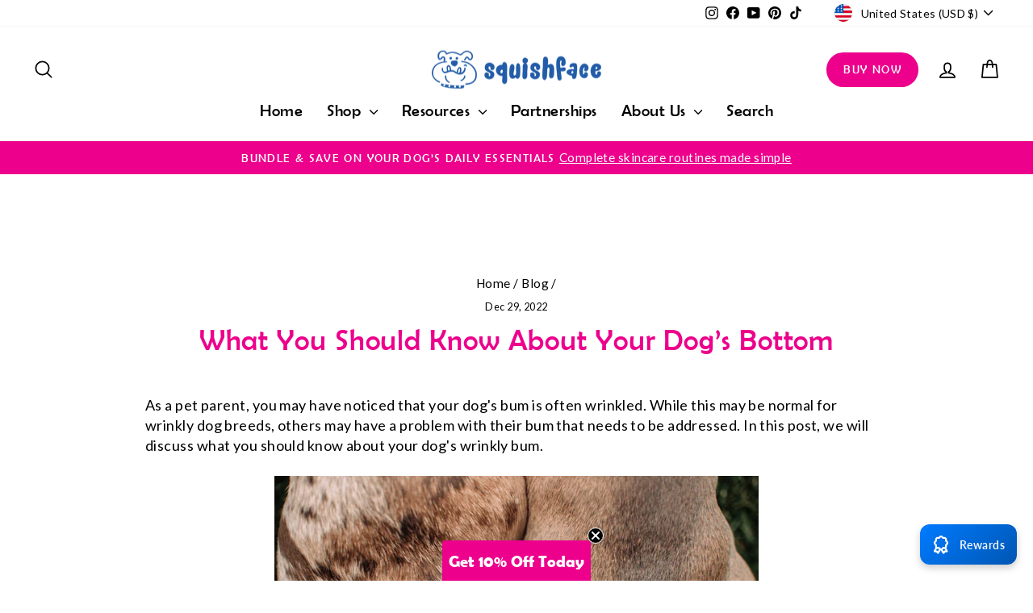

--- FILE ---
content_type: text/json
request_url: https://conf.config-security.com/model
body_size: 89
content:
{"title":"recommendation AI model (keras)","structure":"release_id=0x62:45:6d:2b:21:67:27:57:5a:20:36:7a:64:5c:27:7d:4e:36:44:6b:7d:43:7a:6e:21:32:47:61:78;keras;h3kgthgnic93uric5rir17nbg5n1tro70wovrepxlowuluwf8fncw8q8vwn4ywcu10irhhte","weights":"../weights/62456d2b.h5","biases":"../biases/62456d2b.h5"}

--- FILE ---
content_type: application/x-javascript
request_url: https://app.sealsubscriptions.com/shopify/public/status/shop/squishface.myshopify.com.js?1769028737
body_size: -267
content:
var sealsubscriptions_settings_updated='1768489479c';

--- FILE ---
content_type: application/x-javascript; charset=utf-8
request_url: https://bundler.nice-team.net/app/shop/status/squishface.myshopify.com.js?1769028737
body_size: -330
content:
var bundler_settings_updated='1765629404c';

--- FILE ---
content_type: application/javascript
request_url: https://us-assets.i.posthog.com/array/phc_dh90Rjw7VUVqj0wDgI0ACI0kMFZGrbut6vrcMs9xHTz/config.js
body_size: -156
content:
(function() {
  window._POSTHOG_REMOTE_CONFIG = window._POSTHOG_REMOTE_CONFIG || {};
  window._POSTHOG_REMOTE_CONFIG['phc_dh90Rjw7VUVqj0wDgI0ACI0kMFZGrbut6vrcMs9xHTz'] = {
    config: {"token": "phc_dh90Rjw7VUVqj0wDgI0ACI0kMFZGrbut6vrcMs9xHTz", "supportedCompression": ["gzip", "gzip-js"], "hasFeatureFlags": false, "captureDeadClicks": false, "capturePerformance": {"network_timing": true, "web_vitals": true, "web_vitals_allowed_metrics": null}, "autocapture_opt_out": false, "autocaptureExceptions": false, "analytics": {"endpoint": "/i/v0/e/"}, "elementsChainAsString": true, "errorTracking": {"autocaptureExceptions": false, "suppressionRules": []}, "logs": {"captureConsoleLogs": false}, "sessionRecording": {"endpoint": "/s/", "consoleLogRecordingEnabled": true, "recorderVersion": "v2", "sampleRate": null, "minimumDurationMilliseconds": null, "linkedFlag": null, "networkPayloadCapture": null, "masking": null, "urlTriggers": [], "urlBlocklist": [], "eventTriggers": [], "triggerMatchType": null, "scriptConfig": {"script": "posthog-recorder"}}, "heatmaps": true, "conversations": false, "surveys": false, "productTours": false, "defaultIdentifiedOnly": true},
    siteApps: []
  }
})();

--- FILE ---
content_type: application/x-javascript; charset=utf-8
request_url: https://app.seal-loyalty.com/shop/status.js?shop=squishface.myshopify.com&1769028729
body_size: -102
content:
var seal_loyalty_settings_updated='1765556964';